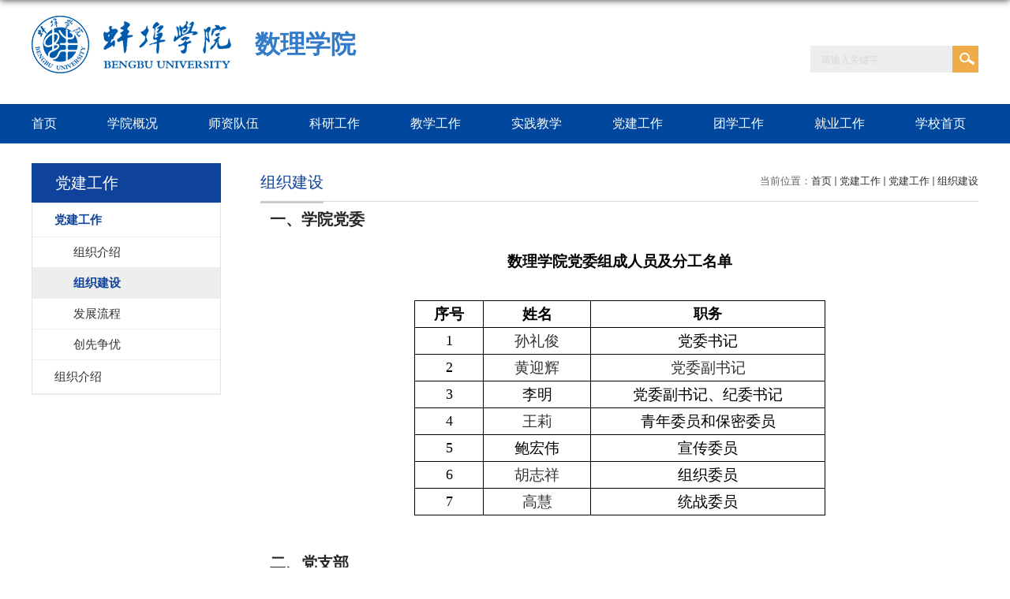

--- FILE ---
content_type: text/html;charset=UTF-8
request_url: https://lixue.bbc.edu.cn/_t459/p736c633/list.psp
body_size: 5507
content:
<!DOCTYPE html>
<html  class="webplus-list"  >
<head>
<meta charset="utf-8">
<meta name="renderer" content="webkit" />
<meta http-equiv="X-UA-Compatible" content="IE=edge,chrome=1">
<meta name="viewport"
		content="width=device-width,user-scalable=0,initial-scale=1.0, minimum-scale=1.0, maximum-scale=1.0" />
<title>组织建设</title>

<link type="text/css" href="/_css/_system/system.css" rel="stylesheet"/>
<link type="text/css" href="/_js/_portletPlugs/sudyNavi/css/sudyNav.css" rel="stylesheet" />
<link type="text/css" href="/_js/_portletPlugs/datepicker/css/datepicker.css" rel="stylesheet" />
<link type="text/css" href="/_js/_portletPlugs/simpleNews/css/simplenews.css" rel="stylesheet" />

<script language="javascript" src="/_js/jquery.min.js" sudy-wp-context="" sudy-wp-siteId="19"></script>
<script language="javascript" src="/_js2/loadStyle.js" sys-path="/_upload/site/1/style/1/1.css"  site-path="/_upload/site/00/13/19/style/10/10.css" ></script>
<script language="javascript" src="/_js2/grayscale.js"   ></script>
<script language="javascript" src="/_js/jquery.sudy.wp.visitcount.js"></script>
<script type="text/javascript" src="/_js/_portletPlugs/sudyNavi/jquery.sudyNav.js"></script>
<script type="text/javascript" src="/_js/_portletPlugs/datepicker/js/jquery.datepicker.js"></script>
<script type="text/javascript" src="/_js/_portletPlugs/datepicker/js/datepicker_lang_HK.js"></script>
<link rel="stylesheet" href="/_upload/tpl/01/cb/459/template459/style.css" type="text/css" />
<link href="/_upload/tpl/01/cb/459/template459/favicon.ico" type="image/x-icon" rel="shortcut icon" />
<meta name="viewport" content="width=1200px">
<!--[if lt IE 9]>
	<script src="/_upload/tpl/01/cb/459/template459/extends/libs/html5.js"></script>
<![endif]-->
</head>
<body class="list">
<!--Start||head-->
<div class="wrapper header" id="header">
	<div class="inner">
		<div class="mod clearfix">
			<div class="head-left" frag="面板01">
				<!--logo开始-->
				<div class="sitelogo1" frag="窗口01" portletmode="simpleSiteAttri">
				        <a href="/main.htm" title="返回数理学院首页"><img src="/_upload/tpl/01/cb/459/template459/images/logo.png"><span class="sitetitle">数理学院</span></a>
				</div>
				<!--//logo结束-->
			</div>
			<div class="head-right">
				<div class="searchbox" frag="窗口03" portletmode="search">
    <div class="wp_search">
        <table>
            <tr>
                <td height="25px">
                    <input id="keyword" name="keyword" style="width: 150px" class="keyword" type="text" value="请输入关键字" onfocus="if (this.value === '请输入关键字') { this.value = ''; }"
                           onblur="if (this.value === '') { this.value = '请输入关键字'; }" onkeydown="return onKeyEvent(event);"/>
                </td>
                <td>
					<input type="hidden" id="securl" value="/_web/_search/api/search/new.rst?locale=zh_CN&request_locale=zh_CN&context=&_p=YXM9MTkmdD00NTkmZD0xNDc0JnA9MiZmPTYzMyZtPU4m"/>
                    <input name="btnsearch" class="search" type="submit" value="" onclick="checkValues();"/>
                </td>
            </tr>
        </table>
    </div>

<script>
    function onKeyEvent(event){
        if (event.keyCode != '13') {
            return;
        }
        checkValues();
    }
    function checkValues(){
		var url = $("#securl").val();
        var keyword = $("input[name='keyword']").val();
		if (keyword === '请输入关键字') {
			keyword = ''; 
		}
		if (keyword !== '') {
			keyword = encodeURI(encodeURI(keyword));
			url = url + "&keyword=" + keyword;
		}
        window.open(url);
    }
</script></div>		
						<!--[NaviStructEnd]-->
					</div>
				</div>			
			</div>

	</div>
<!--End||head-->
<!--Start||nav-->
<div class="wrapper nav wp-navi" id="nav">
	<div class="inner clearfix">
		<div class="wp-panel">
			<div class="wp-window" frag="窗口1" portletmode="simpleSudyNavi" contents="{'c2':'0'}">
				
					
					<ul class="wp-menu">
						<li class="menu-item i1"><a class="menu-link" href="/_s19/main.psp" target="_self">首页</a>
							
						</li>
						
						<li class="menu-item i2"><a class="menu-link" href="/610/list.htm" target="_self">学院概况</a>
							
							
							<ul class="sub-menu ">
								
								<li class="sub-item i2-1"><a class="sub-link" href="/611/list.htm" target="_self">学院简介</a></li>
								
								<li class="sub-item i2-2"><a class="sub-link" href="/612/list.htm" target="_self">现任领导</a></li>
								
								<li class="sub-item i2-3"><a class="sub-link" href="/613/list.htm" target="_self">组织机构</a></li>
								
								<li class="sub-item i2-4"><a class="sub-link" href="/614/list.htm" target="_self">联系方式</a></li>
								
							</ul>
							
						</li>
						
						<li class="menu-item i3"><a class="menu-link" href="/615/list.htm" target="_self">师资队伍</a>
							
							
							<ul class="sub-menu ">
								
								<li class="sub-item i3-1"><a class="sub-link" href="/616/list.htm" target="_self">教授博士</a></li>
								
								<li class="sub-item i3-2"><a class="sub-link" href="/617/list.htm" target="_self">优秀人才</a></li>
								
								<li class="sub-item i3-3"><a class="sub-link" href="/618/list.htm" target="_self">教学团队</a></li>
								
								<li class="sub-item i3-4"><a class="sub-link" href="/619/list.htm" target="_self">教学机构</a>
							
							<ul class="sub-menu ">
								
								<li class="sub-item i3-4-1"><a class="sub-link" href="/620/list.htm" target="_self">大学数学第一教研室</a></li>
								
								<li class="sub-item i3-4-2"><a class="sub-link" href="/621/list.htm" target="_self">大学数学第二教研室</a></li>
								
								<li class="sub-item i3-4-3"><a class="sub-link" href="/622/list.htm" target="_self">应用数学教研室</a></li>
								
								<li class="sub-item i3-4-4"><a class="sub-link" href="/623/list.htm" target="_self">光电信息工程教研室</a></li>
								
								<li class="sub-item i3-4-5"><a class="sub-link" href="/624/list.htm" target="_self">大学物理教研室</a></li>
								
								<li class="sub-item i3-4-6"><a class="sub-link" href="/625/list.htm" target="_self">新能源材料与器件教研...</a></li>
								
								<li class="sub-item i3-4-7"><a class="sub-link" href="/626/list.htm" target="_self">兼职教师</a></li>
								
							</ul>
							</li>
								
							</ul>
							
						</li>
						
						<li class="menu-item i4"><a class="menu-link" href="/643/list.htm" target="_self">科研工作</a>
							
							
							<ul class="sub-menu ">
								
								<li class="sub-item i4-1"><a class="sub-link" href="/644/list.htm" target="_self">科研立项</a></li>
								
								<li class="sub-item i4-2"><a class="sub-link" href="/645/list.htm" target="_self">科研成果</a></li>
								
								<li class="sub-item i4-3"><a class="sub-link" href="/646/list.htm" target="_self">学术活动</a></li>
								
							</ul>
							
						</li>
						
						<li class="menu-item i5"><a class="menu-link" href="/699/list.htm" target="_self">教学工作</a>
							
							
							<ul class="sub-menu ">
								
								<li class="sub-item i5-1"><a class="sub-link" href="/700/list.htm" target="_self">人才培养</a></li>
								
								<li class="sub-item i5-2"><a class="sub-link" href="/706/list.htm" target="_self">专业与课程建设</a>
							
							<ul class="sub-menu ">
								
								<li class="sub-item i5-2-1"><a class="sub-link" href="/707/list.htm" target="_self">专业建设</a></li>
								
								<li class="sub-item i5-2-2"><a class="sub-link" href="/708/list.htm" target="_self">课程建设</a></li>
								
								<li class="sub-item i5-2-3"><a class="sub-link" href="/709/list.htm" target="_self">教学研究</a></li>
								
							</ul>
							</li>
								
								<li class="sub-item i5-3"><a class="sub-link" href="/710/list.htm" target="_self">教学质量管理</a>
							
							<ul class="sub-menu ">
								
								<li class="sub-item i5-3-1"><a class="sub-link" href="/711/list.htm" target="_self">＊质量管理体系</a></li>
								
								<li class="sub-item i5-3-2"><a class="sub-link" href="/712/list.htm" target="_self">＊教学监控</a></li>
								
							</ul>
							</li>
								
							</ul>
							
						</li>
						
						<li class="menu-item i6"><a class="menu-link" href="/654/list.htm" target="_self">实践教学</a>
							
							
							<ul class="sub-menu ">
								
								<li class="sub-item i6-1"><a class="sub-link" href="/655/list.htm" target="_self">实践教学概况</a></li>
								
								<li class="sub-item i6-2"><a class="sub-link" href="/656/list.htm" target="_self">实验室建设</a>
							
							<ul class="sub-menu ">
								
								<li class="sub-item i6-2-1"><a class="sub-link" href="/657/list.htm" target="_self">＊普通物理实验中心</a></li>
								
								<li class="sub-item i6-2-2"><a class="sub-link" href="/664/list.htm" target="_self">＊光电信息科学与工程...</a></li>
								
								<li class="sub-item i6-2-3"><a class="sub-link" href="/668/list.htm" target="_self">＊数学实验室</a></li>
								
								<li class="sub-item i6-2-4"><a class="sub-link" href="/gxxtfz/list.htm" target="_self">*光学系统仿真实验室</a></li>
								
							</ul>
							</li>
								
								<li class="sub-item i6-3"><a class="sub-link" href="/669/list.htm" target="_self">实践教学基地</a></li>
								
								<li class="sub-item i6-4"><a class="sub-link" href="/670/list.htm" target="_self">实践教学管理</a></li>
								
								<li class="sub-item i6-5"><a class="sub-link" href="/671/list.htm" target="_self">本科毕业设计</a></li>
								
							</ul>
							
						</li>
						
						<li class="menu-item i7"><a class="menu-link" href="/631/list.htm" target="_self">党建工作</a>
							
							
							<ul class="sub-menu ">
								
								<li class="sub-item i7-1"><a class="sub-link" href="/632/list.htm" target="_self">组织介绍</a></li>
								
								<li class="sub-item i7-2"><a class="sub-link" href="/633/list.htm" target="_self">组织建设</a></li>
								
								<li class="sub-item i7-3"><a class="sub-link" href="/635/list.htm" target="_self">发展流程</a></li>
								
								<li class="sub-item i7-4"><a class="sub-link" href="/636/list.htm" target="_self">创先争优</a></li>
								
							</ul>
							
						</li>
						
						<li class="menu-item i8"><a class="menu-link" href="/637/list.htm" target="_self">团学工作</a>
							
							
							<ul class="sub-menu ">
								
								<li class="sub-item i8-1"><a class="sub-link" href="/638/list.htm" target="_self">组织结构</a></li>
								
								<li class="sub-item i8-2"><a class="sub-link" href="/639/list.htm" target="_self">学工动态</a></li>
								
								<li class="sub-item i8-3"><a class="sub-link" href="/640/list.htm" target="_self">社团工作</a></li>
								
								<li class="sub-item i8-4"><a class="sub-link" href="/641/list.htm" target="_self">学生获奖</a></li>
								
								<li class="sub-item i8-5"><a class="sub-link" href="/642/list.htm" target="_self">心理健康教育</a></li>
								
							</ul>
							
						</li>
						
						<li class="menu-item i9"><a class="menu-link" href="/647/list.htm" target="_self">就业工作</a>
							
							
							<ul class="sub-menu ">
								
								<li class="sub-item i9-1"><a class="sub-link" href="/648/list.htm" target="_self">毕业生信息</a></li>
								
								<li class="sub-item i9-2"><a class="sub-link" href="/649/list.htm" target="_self">招聘信息</a></li>
								
								<li class="sub-item i9-3"><a class="sub-link" href="/650/list.htm" target="_self">就业状况</a></li>
								
								<li class="sub-item i9-4"><a class="sub-link" href="/651/list.htm" target="_self">校友会</a></li>
								
							</ul>
							
						</li>
						
						<li class="menu-item i10"><a class="menu-link" href="http://www.bbc.edu.cn/" target="_blank">学校首页</a>
							
						</li>
						
					</ul>
					
				
			</div>
		</div>
	</div>
</div>
<!--End||nav-->
<!--Start||focus-->
<div class="wp-wrapper" id="container-1">
	<div class="wp-inner" frag="面板84">
		<div class="l-banner" frag="窗口84" portletmode="simpleColumnAttri">
			
				<img border="0" style="margin:0 auto;" src="" data-imgsrc="/_upload/tpl/01/cb/459/template459/images/list_banner.jpg">
			
		</div>
	</div>
</div>
<!--End||focus-->
<!--Start||content-->
<div class="wrapper" id="l-container">
	<div class="inner">
		<div class="mod clearfix">
			<div class="col_menu">
				<div class="col_menu_head">
					<h3 class="col_name" frag="窗口3" portletmode="simpleColumnAnchor">
						<span class="col_name_text">
						<span class='Column_Anchor'>党建工作</span>
						</span>
					</h3>
					<a class="column-switch"></a>
				</div>
				<div class="col_menu_con" frag="面板4">
					<div class="col_list" frag="窗口4" portletmode="simpleColumnList">
						
							
							<ul class="wp_listcolumn list-paddingleft-2">
								
								<li class="wp_column column-1 parent">     
										<a title="党建工作" class="col_item_link parent" href="/p736c631/list.htm"><span class="column-name">党建工作</span></a>      
									<ul class="sub_list list-paddingleft-2">
										
										<li class="sub-item column-1-1 ">             
												<a title="组织介绍" class="sub-item-link " href="/p736c632/list.htm" target="_self"><span class="column-name">组织介绍</span></a>               
										</li>
										<li class="sub-item column-1-2 selected">             
												<a title="组织建设" class="sub-item-link selected" href="/p736c633/list.htm" target="_self"><span class="column-name">组织建设</span></a>               
										</li>
										<li class="sub-item column-1-3 ">             
												<a title="发展流程" class="sub-item-link " href="/p736c635/list.htm" target="_self"><span class="column-name">发展流程</span></a>               
										</li>
										<li class="sub-item column-1-4 ">             
												<a title="创先争优" class="sub-item-link " href="/p736c636/list.htm" target="_self"><span class="column-name">创先争优</span></a>               
										</li>
									</ul>
								</li>
								<li class="wp_column column-2 ">     
										<a title="组织介绍" class="col_item_link " href="/p736c632/list.htm"><span class="column-name">组织介绍</span></a>
								</li>
							</ul>
										
						
					</div>
				</div>
			</div>
			<div class="col_news">
				<div class="col_news_box">
					<div class="col_news_head">
						<ul class="col_metas clearfix" frag="窗口5" portletmode="simpleColumnAttri">
						   
							<li class="col_path"><span class="path_name">当前位置：</span><a href="/main.htm" target="_self">首页</a><span class='possplit'>&nbsp;&nbsp;</span><a href="/736/list.htm" target="_self">党建工作</a><span class='possplit'>&nbsp;&nbsp;</span><a href="/p736c631/list.htm" target="_self">党建工作</a><span class='possplit'>&nbsp;&nbsp;</span><a href="/p736c633/list.htm" target="_self">组织建设</a></li>
							<li class="col_title"><h2>组织建设</h2></li>
						   
						</ul>
					</div>
					<div class="col_news_con" >
						<div class="col_news_list listcon">
							<div frag="窗口6" portletmode="simpleList" configs="{'c26':'320','c14':'1','c1':'1','c27':'1','c33':'1','c4':'1','c6':'45','c9':'0','c12':'0','c28':'0','c16':'1','c30':'0','c25':'320','c15':'0','c29':'1','c5':'_blank','c17':'0','c19':'yyyy-MM-dd','c2':'序号,标题,发布时间','c21':'1','c7':'1','c13':'200','c22':'240','c3':'10','c8':'1','c34':'0','c31':'1','c32':'1','c23':'320','c18':'yyyy-MM-dd','c20':'0','c10':'50','c11':'1','c24':'1'}">
							   
<div class="wp_single wp_column_article" id="wp_column_article"> 
     <div class="wp_entry"> 
         <div class="wp_articlecontent"> 
             <div id="wp_content_w6_0" class="paging_content" style="display:"> 
<p class="p15" style="text-align:justify;line-height:21px;margin-top:0px;margin-bottom:0px;"><strong><span style="color:#262626;font-family:&#39;宋体&#39;;font-size:20px;font-weight:bold;mso-spacerun:&#39;yes&#39;;">&nbsp;一、学院党委</span></strong></p><div align="center"><br /><table align="center" style="padding:0px 1px;width:520px;border-collapse:collapse;mso-table-layout-alt:fixed;"><tbody><tr style="height:19px;"><td width="520" valign="middle" style="padding:0px 1px;width:520px;word-break:break-all;" colspan="3"><p class="p0" style="text-align:center;margin-top:0px;margin-bottom:0px;"><span style="color:#000000;font-weight:bold;font-family:宋体, simsun;font-size:19px;">数理学院党委组成人员及分工名单</span><span style="color:#000000;font-family:&#39;仿宋&#39;;font-size:19px;font-weight:bold;"><o:p></o:p></span></p><p class="p0" style="text-align:center;margin-top:0px;margin-bottom:0px;"><span style="color:#000000;font-family:&#39;仿宋&#39;;font-size:19px;font-weight:bold;"><o:p>&nbsp;</o:p></span></p></td></tr><tr style="height:27px;"><td width="86" valign="middle" style="padding:0px 1px;border:1px solid #000000;width:86px;word-break:break-all;"><p class="p0" style="text-align:center;margin-top:0px;margin-bottom:0px;"><strong><span style="color:#000000;font-family:宋体, simsun;font-size:19px;">序号</span><span style="color:#000000;font-family:&#39;仿宋&#39;;font-size:16px;"><o:p></o:p></span></strong></p></td><td width="135" valign="middle" style="border-width:1px 1px 1px medium;border-style:solid solid solid none;border-color:#000000 #000000 #000000 currentcolor;padding:0px 1px;width:135px;mso-border-left-alt:none;mso-border-right-alt:1px solid #000000;mso-border-top-alt:1px solid #000000;mso-border-bottom-alt:1px solid #000000;"><p class="p0" style="text-align:center;margin-top:0px;margin-bottom:0px;"><strong><span style="color:#000000;font-family:宋体, simsun;font-size:19px;">姓名</span><span style="color:#000000;font-family:&#39;仿宋&#39;;font-size:19px;"><o:p></o:p></span></strong></p></td><td width="299" valign="middle" style="border-width:1px 1px 1px medium;border-style:solid solid solid none;border-color:#000000 #000000 #000000 currentcolor;padding:0px 1px;width:299px;mso-border-left-alt:none;mso-border-right-alt:1px solid #000000;mso-border-top-alt:1px solid #000000;mso-border-bottom-alt:1px solid #000000;"><p class="p0" style="text-align:center;margin-top:0px;margin-bottom:0px;"><strong><span style="color:#000000;font-family:宋体, simsun;font-size:18px;">职务</span></strong></p></td></tr><tr style="height:27px;"><td width="86" valign="middle" style="border-width:medium 1px 1px;border-style:none solid solid;border-color:currentcolor #000000 #000000;padding:0px 1px;width:86px;mso-border-left-alt:1px solid #000000;mso-border-right-alt:1px solid #000000;mso-border-top-alt:1px solid #000000;mso-border-bottom-alt:1px solid #000000;"><p class="p0" style="text-align:center;margin-top:0px;margin-bottom:0px;"><span style="color:#000000;font-family:宋体, simsun;font-size:18px;">1</span><span style="color:#000000;font-family:&#39;仿宋&#39;;font-size:16px;"><o:p></o:p></span></p></td><td width="135" valign="middle" style="border-width:medium 1px 1px medium;border-style:none solid solid none;border-color:currentcolor #000000 #000000 currentcolor;padding:0px 1px;width:135px;word-break:break-all;text-align:center;"><span style="text-align:center;font-family:宋体, simsun;font-size:19px;">孙礼俊</span></td><td width="299" valign="middle" style="border-width:medium 1px 1px medium;border-style:none solid solid none;border-color:currentcolor #000000 #000000 currentcolor;padding:0px 1px;width:299px;word-break:break-all;"><p class="p0" style="text-align:center;margin-top:0px;margin-bottom:0px;"><span style="color:#000000;font-family:宋体, simsun;font-size:19px;">党委书记</span></p></td></tr><tr style="height:27px;"><td width="86" valign="middle" style="border-width:medium 1px 1px;border-style:none solid solid;border-color:currentcolor #000000 #000000;padding:0px 1px;width:86px;mso-border-left-alt:1px solid #000000;mso-border-right-alt:1px solid #000000;mso-border-top-alt:1px solid #000000;mso-border-bottom-alt:1px solid #000000;"><p class="p0" style="text-align:center;margin-top:0px;margin-bottom:0px;"><span style="color:#000000;font-family:宋体, simsun;font-size:18px;">2</span><span style="color:#000000;font-family:&#39;仿宋&#39;;font-size:16px;"><o:p></o:p></span></p></td><td width="135" valign="middle" style="border-width:medium 1px 1px medium;border-style:none solid solid none;border-color:currentcolor #000000 #000000 currentcolor;padding:0px 1px;width:135px;word-break:break-all;text-align:center;"><span style="text-align:center;font-family:宋体, simsun;font-size:19px;">黄迎辉</span></td><td width="299" valign="middle" style="border-width:medium 1px 1px medium;border-style:none solid solid none;border-color:currentcolor #000000 #000000 currentcolor;padding:0px 1px;width:299px;word-break:break-all;text-align:center;"><span style="text-align:center;font-family:宋体, simsun;font-size:19px;">党委副书记</span></td></tr><tr style="height:27px;"><td width="86" valign="middle" style="border-width:medium 1px 1px;border-style:none solid solid;border-color:currentcolor #000000 #000000;padding:0px 1px;width:86px;mso-border-left-alt:1px solid #000000;mso-border-right-alt:1px solid #000000;mso-border-top-alt:1px solid #000000;mso-border-bottom-alt:1px solid #000000;"><p class="p0" style="text-align:center;margin-top:0px;margin-bottom:0px;"><span style="color:#000000;font-family:宋体, simsun;font-size:18px;">3</span><span style="color:#000000;font-family:&#39;仿宋&#39;;font-size:16px;"><o:p></o:p></span></p></td><td width="135" valign="middle" style="border-width:medium 1px 1px medium;border-style:none solid solid none;border-color:currentcolor #000000 #000000 currentcolor;padding:0px 1px;width:135px;word-break:break-all;"><p class="p0" style="text-align:center;margin-top:0px;margin-bottom:0px;"><span style="color:#000000;font-family:宋体, simsun;font-size:19px;">李明</span></p></td><td width="299" valign="middle" style="border-width:medium 1px 1px medium;border-style:none solid solid none;border-color:currentcolor #000000 #000000 currentcolor;padding:0px 1px;width:299px;word-break:break-all;"><p class="p0" style="text-align:center;margin-top:0px;margin-bottom:0px;"><span style="color:#000000;font-family:宋体, simsun;font-size:19px;">党委副书记、纪委书记</span></p></td></tr><tr style="height:27px;"><td width="86" valign="middle" style="border-width:medium 1px 1px;border-style:none solid solid;border-color:currentcolor #000000 #000000;padding:0px 1px;width:86px;mso-border-left-alt:1px solid #000000;mso-border-right-alt:1px solid #000000;mso-border-top-alt:1px solid #000000;mso-border-bottom-alt:1px solid #000000;"><p class="p0" style="text-align:center;margin-top:0px;margin-bottom:0px;"><span style="color:#000000;font-family:宋体, simsun;font-size:18px;">4</span><span style="color:#000000;font-family:&#39;仿宋&#39;;font-size:16px;"><o:p></o:p></span></p></td><td width="135" valign="middle" style="border-width:medium 1px 1px medium;border-style:none solid solid none;border-color:currentcolor #000000 #000000 currentcolor;padding:0px 1px;width:135px;word-break:break-all;text-align:center;"><span style="text-align:center;font-family:宋体, simsun;font-size:19px;">王莉</span></td><td width="299" valign="middle" style="border-width:medium 1px 1px medium;border-style:none solid solid none;border-color:currentcolor #000000 #000000 currentcolor;padding:0px 1px;width:299px;word-break:break-all;"><p class="p0" style="text-align:center;margin-top:0px;margin-bottom:0px;"><span style="color:#000000;font-family:宋体, simsun;font-size:19px;">青年委员和保密委员</span></p></td></tr><tr style="height:27px;"><td width="86" valign="middle" style="border-width:medium 1px 1px;border-style:none solid solid;border-color:currentcolor #000000 #000000;padding:0px 1px;width:86px;mso-border-left-alt:1px solid #000000;mso-border-right-alt:1px solid #000000;mso-border-top-alt:1px solid #000000;mso-border-bottom-alt:1px solid #000000;"><p class="p0" style="text-align:center;margin-top:0px;margin-bottom:0px;"><span style="color:#000000;font-family:宋体, simsun;font-size:18px;">5</span><span style="color:#000000;font-family:&#39;仿宋&#39;;font-size:16px;"><o:p></o:p></span></p></td><td width="135" valign="middle" style="border-width:medium 1px 1px medium;border-style:none solid solid none;border-color:currentcolor #000000 #000000 currentcolor;padding:0px 1px;width:135px;mso-border-left-alt:none;mso-border-right-alt:1px solid #000000;mso-border-top-alt:1px solid #000000;mso-border-bottom-alt:1px solid #000000;"><p class="p0" style="text-align:center;margin-top:0px;margin-bottom:0px;"><span style="color:#000000;font-family:宋体, simsun;font-size:19px;">鲍宏伟</span><span style="color:#000000;font-family:&#39;仿宋&#39;;font-size:16px;"><o:p></o:p></span></p></td><td width="299" valign="middle" style="border-width:medium 1px 1px medium;border-style:none solid solid none;border-color:currentcolor #000000 #000000 currentcolor;padding:0px 1px;width:299px;word-break:break-all;"><p class="p0" style="text-align:center;margin-top:0px;margin-bottom:0px;"><span style="color:#000000;font-family:宋体, simsun;font-size:19px;">宣传委员</span><span style="color:#000000;font-family:&#39;仿宋&#39;;font-size:16px;"><o:p></o:p></span></p></td></tr><tr style="height:27px;"><td width="86" valign="middle" style="border-width:medium 1px 1px;border-style:none solid solid;border-color:currentcolor #000000 #000000;padding:0px 1px;width:86px;mso-border-left-alt:1px solid #000000;mso-border-right-alt:1px solid #000000;mso-border-top-alt:1px solid #000000;mso-border-bottom-alt:1px solid #000000;"><p class="p0" style="text-align:center;margin-top:0px;margin-bottom:0px;"><span style="color:#000000;font-family:宋体, simsun;font-size:18px;">6</span><span style="color:#000000;font-family:&#39;仿宋&#39;;font-size:16px;"><o:p></o:p></span></p></td><td width="135" valign="middle" style="border-width:medium 1px 1px medium;border-style:none solid solid none;border-color:currentcolor #000000 #000000 currentcolor;padding:0px 1px;width:135px;word-break:break-all;text-align:center;"><span style="text-align:center;font-family:宋体, simsun;font-size:19px;">胡志祥</span></td><td width="299" valign="middle" style="border-width:medium 1px 1px medium;border-style:none solid solid none;border-color:currentcolor #000000 #000000 currentcolor;padding:0px 1px;width:299px;word-break:break-all;"><p class="p0" style="text-align:center;margin-top:0px;margin-bottom:0px;"><span style="color:#000000;font-family:宋体, simsun;font-size:19px;">组织委员</span></p></td></tr><tr style="height:27px;"><td width="86" valign="middle" style="border-width:medium 1px 1px;border-style:none solid solid;border-color:currentcolor #000000 #000000;padding:0px 1px;width:86px;mso-border-left-alt:1px solid #000000;mso-border-right-alt:1px solid #000000;mso-border-top-alt:1px solid #000000;mso-border-bottom-alt:1px solid #000000;"><p class="p0" style="text-align:center;margin-top:0px;margin-bottom:0px;"><span style="color:#000000;font-family:宋体, simsun;font-size:18px;">7</span><span style="color:#000000;font-family:&#39;仿宋&#39;;font-size:16px;"><o:p></o:p></span></p></td><td width="135" valign="middle" style="border-width:medium 1px 1px medium;border-style:none solid solid none;border-color:currentcolor #000000 #000000 currentcolor;padding:0px 1px;width:135px;word-break:break-all;"><p class="p0" style="text-align:center;font-size:19px;margin-top:0px;margin-bottom:0px;">高慧</p></td><td width="299" valign="middle" style="border-width:medium 1px 1px medium;border-style:none solid solid none;border-color:currentcolor #000000 #000000 currentcolor;padding:0px 1px;width:299px;word-break:break-all;"><p class="p0" style="text-align:center;margin-top:0px;margin-bottom:0px;"><span style="color:#000000;font-family:&#39;仿宋&#39;;font-size:16px;mso-spacerun:&#39;yes&#39;;"><span style="color:#000000;font-family:宋体, simsun;font-size:19px;">统战委员</span></span><span style="color:#000000;font-family:&#39;仿宋&#39;;font-size:16px;"><o:p></o:p></span></p></td></tr></tbody></table></div><p class="p15" style="text-align:justify;line-height:21px;margin-top:0px;margin-bottom:0px;"><strong><span style="color:#262626;font-family:&#39;宋体&#39;;font-size:19px;font-weight:bold;mso-spacerun:&#39;yes&#39;;">&nbsp;</span></strong></p><p class="p15" style="text-align:justify;line-height:21px;margin-top:0px;margin-bottom:0px;"><strong><span style="color:#262626;font-family:&#39;宋体&#39;;font-size:19px;font-weight:bold;mso-spacerun:&#39;yes&#39;;"><br /></span></strong></p><p class="p15" style="text-align:justify;line-height:21px;margin-top:0px;margin-bottom:0px;"><strong><span style="color:#262626;font-family:&#39;宋体&#39;;font-size:20px;font-weight:bold;mso-spacerun:&#39;yes&#39;;">&nbsp;二、党支部</span></strong></p><p class="p15" style="text-align:justify;line-height:21px;margin-top:0px;margin-

bottom:0px;"><strong><span style="color:#262626;font-family:&#39;宋体&#39;;font-size:19px;font-

weight:bold;mso-spacerun:&#39;yes&#39;;">&nbsp;</span></strong></p><p class="p15" style="text-align:justify;line-height:21px;margin-top:0px;margin-

bottom:0px;"><strong><span style="color:#262626;font-family:&#39;宋体&#39;;font-size:19px;font-

weight:bold;mso-spacerun:&#39;yes&#39;;">&nbsp;（1）教工党支部</span></strong></p><p class="MsoNormal" style="line-height:28px;text-indent:37px;text-align:justify;"><span style="background:white;color:black;font-family:宋体;font-size:19px;"></span></p><table class="wp_editor_art_table" cellpadding="0" cellspacing="0" width="642" style="margin:0px auto;"><tbody><tr><td width="510" style="word-break:break-all;text-align:center;"><strong><span style="font-size:19px;">支部名称</span></strong></td><td width="58" style="word-break:break-all;text-align:center;"><strong><span style="font-size:19px;">书记</span></strong></td></tr><tr><td width="510" style="word-break:break-all;text-align:center;"><span style="font-size:19px;text-align:justify;text-

indent:37px;background-color:#ffffff;">应用数学教工党支部</span></td><td width="58" style="word-break:break-all;text-align:center;"><span style="font-size:19px;text-align:justify;text-

indent:37px;background-color:#ffffff;">赵玉梅</span></td></tr><tr><td width="510" style="word-break:break-all;text-align:center;"><span style="font-size:19px;text-align:justify;text-

indent:37px;background-color:#ffffff;">大学数学第一教工党支部（省级第二批、<span style="font-size:19px;text-align:center;text-indent:37px;background-color:#ffffff;">校级“样板支部”</span>）</span></td><td width="58" style="word-break:break-all;text-align:center;"><span style="font-size:19px;text-align:justify;text-

indent:37px;background-color:#ffffff;">郑玛丽</span></td></tr><tr><td width="510" style="word-break:break-all;text-align:center;"><span style="font-size:19px;text-align:justify;text-

indent:37px;background-color:#ffffff;">大学数学第二教工党支部</span></td><td width="58" style="word-break:break-all;text-align:center;"><span style="font-size:19px;text-align:justify;text-

indent:37px;background-color:#ffffff;">高丽丽</span></td></tr><tr><td width="510" style="word-break:break-all;text-align:center;"><span style="font-size:19px;text-align:justify;text-

indent:37px;background-color:#ffffff;">光电信息科学与工程教工党支部<span style="font-

size:19px;text-align:center;text-indent:37px;background-color:#ffffff;">（校级“样板支部”）</span></span></td><td width="58" style="word-break:break-all;text-align:center;"><span style="font-size:19px;text-align:justify;text-

indent:37px;background-color:#ffffff;">傅院霞</span></td></tr><tr><td width="510" style="word-break:break-all;text-align:center;"><span style="font-size:19px;text-align:justify;text-

indent:37px;background-color:#ffffff;">新能源与大学物理教工党支部</span></td><td width="58" style="word-break:break-all;text-align:center;"><span style="font-size:19px;text-align:justify;text-

indent:37px;background-color:#ffffff;">汤庆国</span></td></tr></tbody></table><p class="MsoNormal" style="line-height:28px;text-indent:37px;text-align:justify;"><br /></p><p class="p15" style="text-align:justify;line-height:21px;margin-top:0px;margin-

bottom:0px;"><strong><span style="color:#262626;font-family:&#39;宋体&#39;;font-size:19px;font-

weight:bold;mso-spacerun:&#39;yes&#39;;">&nbsp;（2）学生党支部</span></strong></p><p class="MsoNormal" style="line-height:28px;text-indent:37px;mso-char-indent-

count:2.0;mso-line-height-rule:exactly;"><span style="background:white;color:black;font-family:宋体;font-size:19px;"></span></p><table class="wp_editor_art_table" cellpadding="0" cellspacing="0" width="639" style="margin:0px auto;"><tbody><tr><td width="510" style="word-break:break-all;text-align:center;"><strong><span style="font-size:19px;">支部名称</span></strong></td><td width="58" style="word-break:break-all;text-align:center;"><strong><span style="font-size:19px;">书记</span></strong></td></tr><tr><td width="510" style="word-break:break-all;text-align:center;"><span style="font-size:19px;text-indent:37px;background-color:#ffffff;">光电信息与新能源专业学生党支部（省级首批“样板支部”）</span></td><td width="58" style="word-break:break-all;text-align:center;"><span style="font-size:19px;text-indent:37px;background-color:#ffffff;">杨子希</span></td></tr><tr><td width="510" style="word-break:break-all;text-align:center;"><span style="font-size:19px;text-indent:37px;background-color:#ffffff;">数学与应用数学专业学生党支部（校级“样板支部”）</span></td><td width="58" style="word-break:break-all;text-align:center;"><span style="font-size:19px;text-indent:37px;background-color:#ffffff;">祁明明</span></td></tr></tbody></table><p class="MsoNormal" style="line-height:28px;text-indent:37px;mso-char-indent-

count:2.0;mso-line-height-rule:exactly;"><span style="background:white;color:black;font-family:宋体;font-size:19px;"></span></p><p class="MsoNormal" style="line-height:28px;text-indent:37px;mso-char-indent-

count:2.0;mso-line-height-rule:exactly;"><br /></p>
</div> 
 
         </div> 
     </div> 
</div> 

							</div>
						</div>
					</div>
				</div>
			</div>
			<div class="clear"></div>
		</div>
	</div>
</div>
<!--End||content-->
<!--Start||footer-->
<div class="wrapper footer" id="footer">
	<div class="inner">
		<div class="mod clearfix">
			<div class="head-mid" frag="面板103">
				<div class="post-103" frag="窗口103" portletmode="simpleSiteAttri">
					<p>地址：安徽省蚌埠市曹山路1866号 邮政编码：233030</p>
					<p>版权所有： © 2017 All Rights Reserved 中国・安徽・蚌埠 皖ICP备15002005号-4</p>
					
				</div>
			</div>

		</div>
	</div>
</div>
<!--End||footer-->
</body>
<script type="text/javascript" src="/_upload/tpl/01/cb/459/template459/js/comcus.js"></script>
<script type="text/javascript" src="/_upload/tpl/01/cb/459/template459/js/list.js"></script>
</html>

 <img src="/_visitcount?siteId=19&type=2&columnId=633" style="display:none" width="0" height="0"/>

--- FILE ---
content_type: text/css
request_url: https://lixue.bbc.edu.cn/_upload/tpl/01/cb/459/template459/style.css
body_size: 5280
content:
@charset "utf-8";*{font-family:"微软雅黑";}
blockquote,body,button,caption,dd,div,dl,dt,fieldset,figure,form,h1,h2,h3,h4,h5,h6,hr,html,input,legend,li,menu,ol,p,pre,table,td,textarea,th,ul{margin:0;padding:0;}
address,article,aside,details,figcaption,figure,footer,header,hgroup,menu,nav,section{display:block;}
table{border-collapse:collapse;border-spacing:0;}
caption,th{text-align:left;font-weight:400;}
abbr,body,fieldset,html,iframe,img{border:0;}
img{vertical-align:top;}
html{overflow-x:hidden;}
address,cite,dfn,em,i,var{font-style:normal;}
[hidefocus],summary{outline:0;}
li{list-style:none;}
h1,h2,h3,h4,h5,h6,small{font-size:100%;}
sub,sup{font-size:83%;}
code,kbd,pre,samp{font-family:inherit;}
q:after,q:before{content:none;}
textarea{overflow:auto;resize:none;}
label,summary{cursor:default;}
a,button{cursor:pointer;}
b,em,h1,h2,h3,h4,h5,h6,strong{font-weight:700;}
a,a:hover,del,ins,s,u{text-decoration:none;}
body,button,input,keygen,legend,select,textarea{outline:0;color:#333;font:13px/1 arial,\5b8b\4f53;}
:focus{outline:0;}
.none{display:none;}
.wcb{width:100%;height:30px;border:2px dashed #97cbe0;}
.hidden{visibility:hidden;}
.clear{clear:both;display:block;overflow:hidden;width:100%;height:0;font-size:0;line-height:0;}
.clearfix:after{clear:both;display:block;visibility:hidden;height:0;content:".";}
.clearfix{display:block;}
.icon{display:inline-block;width:32px;height:32px;background:url(images/icon.png) no-repeat;vertical-align:middle;}
div{font-family:"微软雅黑";}
body:before{position:fixed;top:-10px;left:0;z-index:110;width:100%;height:10px;-webkit-box-shadow:0 0 10px rgba(0,0,0,.8);-moz-box-shadow:0 0 10px rgba(0,0,0,.8);box-shadow:0 0 10px rgba(0,0,0,.8);content:"";}
.window2 ::-webkit-input-placeholder{color:#ccc;}
:-moz-placeholder{color:#ccc;}
::-moz-placeholder{color:#ccc;}
:-ms-input-placeholder{color:#ccc;}
body{color:#333;font-size:13px;font-family:Arial,"Microsoft YaHei","\u5b8b\u4f53",Tahoma,Geneva,sans-serif;line-height:1;}
p{line-height:1.75;}
a{color:#313131;text-decoration:none;transition:all .4s ease-in-out;}
a:hover{color:#095ab5;}
.wrapper{margin:0 auto;width:100%;}
.wrapper .inner{margin:0 auto;width:1200px;}
#headtop{background:#666;}
.headtop .top-left{float:left;}
.headtop .top-right{float:right;}
#header{background:#fff;}
#header .inner{position:relative;height:132px;}
.header .sitelogo1{float:left;}
.header .sitelogo2{float:left;padding-top:9px;padding-left:4px;}
.header .gang{float:left;}
.header .sitetitle{display:inline-block;margin-top:20px;margin-left:30px;color: #317bc8;font-weight:700;font-size:32px;}
.header .head-left{float:left;display:inline-block;margin-top:20px;}
.header .head-main{float:left;margin-top:10px;}
.header .head-right{float:right;margin-top:53px;}
.site-rale ul li.links{float:left;}
.site-rale ul li.links a{padding:0 12px 0 12px;padding-left:19px;background:url(images/link_icon.png) no-repeat;color:#cad3d4;font-size:13px;line-height:35px;}
.site-rale ul li.links a:hover{color:#fff;}
.site-rale ul li.links.i1 a{background-position:0 0;}
.site-rale ul li.links.i2 a{background-position:-60px 0;}
.site-rale ul li.links.i3 a{background-position:-117px 0;}
.site-rale ul li.links.i4 a{background-position:-177px 0;}
.site-lang ul{float:right;}
.site-lang ul li.links{float:left;}
.site-lang ul li.links a{margin:0 5px;color:#cad3d4;font-size:13px;line-height:35px;}
.site-lang ul li.links a:hover{color:#fff;}
#nav{background:#00479d;}
#nav .inner .wp-panel .navbg{position:absolute;top:0;right:0;bottom:0;left:0;z-index:-1;width:auto;height:100%;background:#fff;opacity:.7;}
.wp-menu{margin:0 auto;}
.wp-menu .menu-item{position:relative;float:left;display:inline-block;}
.wp-menu .menu-item.i1{background:0 0;}
.wp-menu .menu-item a>.menu-switch-arrow{display:inline-block;width:20px;height:20px;background:url(images/nav_j.png) no-repeat center center;vertical-align:middle;}
.wp-menu .menu-item a.menu-link{display:inline-block;padding:0 32px;color:#fff;font-size:16px;line-height:50px;}
#nav .wp-menu .menu-item a.menu-link{display:inline-block;padding:0 32px;color:#fff;font-size:16px;line-height:50px;}
#nav li.menu-item.i1 a{margin-left:-32px;}
#nav li.menu-item.i10 a{margin-right:-32px;}
.wp-menu .menu-item a.hover,.wp-menu .menu-item.hover a.menu-link{background-color:#1384e2;color:#eee;text-decoration:none;}
.sub-menu{position:absolute;top:50px;left:0;z-index:100;display:none;width:100%;background:#fff;}
.sub-menu .sub-item{position:relative;vertical-align:top;white-space:nowrap;}
.sub-menu .sub-item a{display:block;padding:0 17px;height:40px;background:0 0;color:#000;text-align:center;font-size:14px;line-height:40px;}
.sub-menu .sub-item a:hover,.sub-menu .sub-item.hover>a{display:block;background-color:#1384e2;color:#fff;}
.sub-menu .sub-menu{top:0;left:100%;z-index:200;background:#fff;}
#banner{background:#eaedf2;}
#banner .inner{position:relative;width:auto;width:1200px;max-width:100%;text-align:center;}
.main1 .inner{padding:10px 0 0;}
.main1 .ml{float:left;padding-top:0;width:880px;}
.main1 .mr{float:right;width:281px;}
.main4{background:#eee;}
.main4 .inner{padding:15px 0 0;}
.main4 .ml{float:left;width:530px;}
.main4 .mr{float:right;padding-top:25px;}
.post{margin-bottom:20px;}
.post .tt{display:inline-block;width:100%;border-bottom:0 solid #e6e6e6;}
.post .tt .tit{float:left;display:inline-block;font-weight:400;font-size:18px;}
.post .tt .tit .title{display:block;color:#424242;font-family:"Microsoft yahei";line-height:42px;}
.post .tt .tit .name{display:none;color:#333;line-height:16px;}
.post .con{margin:0 auto;padding:6px 0;}
.post .con .wp_article_list .list_item{border-bottom:1px dashed #ccc;}
.post .con .wp_article_list .list_item .Article_Index{background:url(images/li.gif) no-repeat center;}
.post .more_btn{float:right;display:inline-block;margin-top:15px;margin-right:5px;height:20px;line-height:20px;}
.post .more_btn .more_text,.post .more_btn a{color:#e2a017;font-size:14px;cursor:pointer;}
.post .more_btn a{color:#666;}
.post .more_btn a:hover{color:#666;}
.post1 .tt{border-bottom: 3px solid #e5e5e5;}
.post1 .tt .tit .title{position:relative;top: 3px;display:inline-block;padding-bottom:5px;border-bottom:3px solid #235bb4;color: #335fa5;font-weight:700;font-size:20px;cursor:pointer;}
.post1 .tt .tit .title.selected{color:#0f429b;}
.post1 .more_btn a{color:#1826a5;}
.post1 .con{margin:0 auto;padding-top:15px;}
.post2 .tt{border-bottom:3px solid #d8d8d8;}
.post2 .tt .tit .title{position:relative;top:2px;border-bottom:3px solid #235bb4;color:#335fa5;font-weight:700;font-size:20px;cursor:pointer;}
.post2 .con{padding-top:30px;}
.post3 .tt{width:100%;font-size:18px;}
.post3 .tt .tit{float:none;}
.post3 .more_btn{float:none;margin-left:10px;line-height:20px;}
.post4 .tt{border-bottom:1px solid #57b8ef;}
.post4 .tt .tit{border-bottom:0;}
.post4 .tt .tit .title{display:inline-block;margin-right:20px;border-bottom:3px solid #0074b3;color:#333;cursor:pointer;}
.post4 .tt .tit .title.selected{border-bottom:3px solid #fff;color:#000;}
.post1 .more_btn a{color:#1826a5;}
.news_list li.news{line-height:30px;}
.news_list li.news span.news_title{float:left;}
.news_list li.news span.news_title img{vertical-align:middle;line-height:25px;}
.news_list li.news span.news_meta{float:right;margin-left:2px;color:#9c9c9c;}
.news_list li.news .news_time,.news_list li.news .news_time span{color:#666;}
.news_list li.news .news_icon{display:inline-block;margin:0 auto;border:0 solid red;}
.news_list li.news .news_text{color:#666;line-height:22px;}
.news_list li.news .news_bg{position:absolute;right:0;bottom:0;left:0;height:30px;background:#000;opacity:.7;filter:Alpha(opacity=70);}
.news_list li.news p{line-height:34px;}
.rili .con{padding:5px 0;}
.rili .news_list li.news{margin-top:37px;line-height:31px;}
.rili .news_list li.news.n1{margin-top:27px;}
.rili .news_list li.news .news_date{float:left;margin-top:3px;width:72px;vertical-align:middle;text-align:center;font-family:"Microsoft YaHei";}
.post-14 li.news .news_date .news_year{float:left;display:inline-block;padding:5px 0;width:70px;background:#335fa5;color:#fff;font-size:24px;}
.post-14 li:hover .news_date .news_year{background:#f1ac4a;}
.rili .news_list li.news .news_date .news_days{float:left;display:inline-block;margin-top:2px;width:70px;background:#e6e6e6;color:#737373;vertical-align:top;font-size:12px;}
.rili .news_list li.news .news_wz{float:right;width:275px;}
.rili .news_list li.news .news_title{margin-top:4px;color:#000;font-size:16px;line-height:28px;}
.rili .news_list li.news .news_text{margin-top:7px;color:#666;font-size:12px;line-height:20px;}
.rili2 .con{padding:5px 0;}
.rili2 .news_list{width:280px;background:#eee;}
.rili2 .news_list li.news{margin-bottom:1px;}
.rili2 .news_list li.news.n1{padding-top:10px;border-bottom:1px solid #ccc;}
.rili2 .news_list li.news .news_date{float:left;margin-right:-70px;width:60px;background:#00707a;text-align:center;}
.rili2 .news_list li.news .news_date .news_year{background-color:#949494;color:#fff;font-size:22px;line-height:30px;transition:all .4s ease-in-out;}
.rili2 .news_list li.news .news_date .news_days{background-color:#e3e4e6;color:#6b6b6b;font-size:12px;line-height:30px;}
.rili2 .news_list li.news .news_wz{width:100%;}
.rili2 .news_list li.news .news_wz .news_con{margin-left:70px;padding:4px 0;}
.rili2 .news_list li.news .news_1{position:relative;top:18.5px;left:10px;}
.rili2 .news_list li.news .news_chart{float:left;margin-right:10px;width:8px;height:7px;background:url(images/dian.png);}
.rili2 .news_list li.news .news_title{float:left;margin-top:4px;color:#000;font-size:16px;line-height:0;}
.rili2 .news_list li.news:hover .news_date .news_year{background-color:#0945a8;transition:all .4s ease-in-out;}
.rili2 .news_list li.news:hover .news_date .news_days{background-color:#e3e4e6;}
.news_chart img{width:341px;height:231px;}
.news_text .news_list li.news{border-bottom:1px solid #eee;}
.news_text .news_list li.news .news_title{float:left;display:-webkit-box;overflow:hidden;text-overflow:ellipsis;font-size:15px;line-height:39px;-webkit-line-clamp:1;-webkit-box-orient:vertical;}
.news_text .news_list li.news .news_meta{float:right;color:#6c6c6c;font-size:14px;line-height:39px;}
.news_text .news_list li.news .news_text{font-size:13px;line-height:22px;}
.news_text .news_list li.news .news_time{font-size:13px;line-height:28px;}
.news_tu .con{padding:12px 0;}
.news_tu .news_list{margin:0 -10px;}
.news_tu .news_list li.news{float:left;width:25%;}
.news_tu .news_list li.news .news_box{margin:0 10px;transition:all .4s ease-in-out;}
.news_tu .news_list li.news .news_box:hover{opacity:.85;filter:Alpha(opacity=85);}
.news_tu .news_list li.news .news_imgs{display:table-cell;overflow:hidden;height:180px;background-color:#f1f1f1;vertical-align:middle;}
.news_tu .news_list li.news .news_imgs img{width:100%;height:auto;max-height:100%;}
.news_tu .news_list li.news .news_title{overflow:hidden;height:45px;text-overflow:ellipsis;white-space:nowrap;font-size:14px;line-height:45px;}
.tu_text .news_list li.news{margin-bottom:10px;}
.tu_text .news_list li.news .news_imgs{float:left;margin-right:-175px;width:160px;}
.tu_text .news_list li.news .news_imgs a{display:table-cell;height:120px;background-color:#efefef;vertical-align:middle;}
.tu_text .news_list li.news .news_imgs img{width:100%;height:auto;}
.tu_text .news_list li.news .news_wz{width:100%;}
.tu_text .news_list li.news .news_wz .news_con{position:relative;margin-left:175px;padding:0 0;}
.tu_text .news_list li.news .news_title{font-size:15px;line-height:24px;}
.tu_text .news_list li.news .news_text{font-size:12px;line-height:22px;}
.tu_text .news_list li.news .news_time{font-size:12px;line-height:26px;}
.link_text{margin-top:17px;margin-bottom:0;}
.link_text .news_list{margin:0 -5px;}
.link_text .news_list.x1 .news_title{position:relative;bottom:30px;width:340px;background-color:rgba(25,25,25,.8);text-align:center;}
.link_text .news_list.x1 .news_title a{color:#fff;}
.link_text .news_list li.news{width:100%;}
.link_text .news_list li.news .news_title{float:left;display:-webkit-box;overflow:hidden;text-overflow:ellipsis;font-size:14px;line-height:30px;-webkit-line-clamp:1;-webkit-box-orient:vertical;}
.link_text .news_list li.news .news_meta{float:right;margin-right:4px;color:#7d7d7d;font-size:14px;line-height:30px;}
.link_text .news_list li.news .news_box{margin:0 5px;}
.link_text .news_list li.news .link_icon{display:inline-block;width:100%;background-color:#1b2ea3;}
.link_text .news_list li.news .link_icon:hover{background-color:#666;}
.link_text .news_list li.news .link_con{display:block;color:#fff;line-height:30px;}
.link_icon{margin-bottom:0;}
.link_icon .news_list{margin:0 -10px;}
.link_icon .news_list li.news{float:left;width:20%;border:none;text-align:center;}
.link_icon .news_list li.news .news_box{margin:0 10px;}
.link_icon .news_list li.news .link_icon{display:inline-block;width:100%;background-color:#1b2ea3;opacity:1;filter:Alpha(opacity=100);}
.link_icon .news_list li.news .link_icon:hover{background-color:#1b2ea3;opacity:.8;filter:Alpha(opacity=80);}
.link_icon .news_list li.news .link_icon .icon{margin:10px 0;width:35px;height:34px;border:0 solid red;}
.link_icon .news_list li.news.i1 .link_icon .icon{background-position:0 0;}
.link_icon .news_list li.news.i2 .link_icon .icon{background-position:-86px 0;}
.link_icon .news_list li.news.i3 .link_icon .icon{background-position:-169px 0;}
.link_icon .news_list li.news.i4 .link_icon .icon{background-position:-258px 0;}
.link_icon .news_list li.news.i5 .link_icon .icon{background-position:-335px 0;}
.link_icon .news_list li.news.i6 .link_icon .icon{background-position:-421px 0;}
.link_icon .news_list li.news.i7 .link_icon .icon{background-position:-86px 0;}
.link_icon .news_list li.news.i8 .link_icon .icon{background-position:-86px 0;}
.link_icon .news_list li.news .link_con{display:block;color:#000;line-height:30px;}
.post-21 img{width:272px;height:196px;transition:.3s;}
.post-21 img:hover{transform:scale(1.05);}
.post-21 li{float:left;padding:0 18px;}
.post-21 li.news.n4.clearfix{padding-right:0;}
.post-21 li.news.n1.clearfix{padding-left:0;}
.post-21 .more_btn{margin-right:0;}
.post-31 .tt{border-bottom:2px solid #e5e5e5;}
.post-31 li.news{float:left;padding:0 12px;width:180px;}
.post-31 .news .news_1{float:left;width:10px;height:100%;background:#0068b7;transition:all .4s ease-in-out;}
.post-31 .news .news_2{float:right;width:270px;height:100%;background:#eee;transition:all .4s ease-in-out;}
.post-31 .news .news_2 .news_21{margin:16px auto;width:115px;}
.post-31 .news .news_2 .news_chart{float:left;margin:0 0;width:28px;height:28px;transition:all .4s ease-in-out;}
.post-31 .news.n1 .news_2 .news_chart{background:url(images/1-1.png);}
.post-31 .news.n2 .news_2 .news_chart{background:url(images/2-1.png);}
.post-31 .news.n3 .news_2 .news_chart{background:url(images/3-1.png);}
.post-31 .news .news_2 .news_title{float:right;width:75px;height:28px;transition:all .4s ease-in-out;}
.post-31 .news .news_2 .news_title a{color:#0068b7;transition:all .4s ease-in-out;}
.post-31 .news:hover .news_1{background:#f39800;transition:all .4s ease-in-out;}
.post-31 .news:hover .news_2{background:#0068b7;transition:all .4s ease-in-out;}
.post-31 .news.n1:hover .news_2 .news_chart{background:url(images/1-2.png);transition:all .4s ease-in-out;}
.post-31 .news.n2:hover .news_2 .news_chart{background:url(images/2-2.png);transition:all .4s ease-in-out;}
.post-31 .news.n3:hover .news_2 .news_chart{background:url(images/3-2.png);transition:all .4s ease-in-out;}
.post-31 .news:hover .news_2 .news_title a{color:#fff;transition:all .4s ease-in-out;}
.post-31 li.news.n1.clearfix{padding-left:0;background:url(images/3-1.png) no-repeat left;}
.post-31 li.news.n2.clearfix{background:url(images/3-2.png) no-repeat center;}
.post-31 li.news.n3.clearfix{background:url(images/3-3.png) no-repeat center;}
.post-31 li.news.n4.clearfix{background:url(images/3-4.png) no-repeat center;}
.post-31 li.news.n5.clearfix{background:url(images/3-5.png) no-repeat center;}
.post-31 li.news.n6.clearfix{padding-right:0;background:url(images/3-6.png) no-repeat right;}
.post-31 a{display:inline-block;margin-top:55px;padding:30px 0;width:180px;color:#fff;text-align:center;font-size:17px;transition:.3s;}
.post-31 a:hover{transform:scale(1.1);}
.post-41 .con{padding:15px 0;}
.articlecontent{position:relative;right:135px;width:330px;height:100%;}
.articlecontent p span{color:#fff;font-size:12px;line-height:18px;}
.articlecontent p{color:#fff;text-align:right;font-size:12px;line-height:18px;}
.l-banner{background-position:center center;background-repeat:no-repeat;text-align:center;}
.l-banner img{display:none;height:100%;vertical-align:top;}
#l-container .inner{padding:25px 10px;}
#d-container .inner{padding:20px 60px;background:#fff;}
.col_menu{position:relative;float:left;margin-right:-240px;width:240px;}
.col_menu .l-qh{margin-bottom:10px;}
.col_menu .col_menu_head{background:#0f429b;}
.col_menu .col_menu_head h3.col_name{color:#fff;font-weight:400;font-size:20px;}
.col_menu .col_menu_head h3.col_name .col_name_text{display:block;padding:0 5px 0 30px;line-height:50px;}
.col_menu .col_menu_con{border:1px solid #e4e4e4;}
.col_list .wp_listcolumn{border-top:0 solid #2867a0;border-bottom:0 solid #fff;}
.col_list .wp_listcolumn .wp_column a{border-top:0 solid #fff;border-bottom:1px solid #f6eaea;background:0 0;color:#333;font-weight:400;font-size:15px;}
.col_list .wp_listcolumn .wp_column a .column-name{padding:5px 0 5px 28px;line-height:32px;}
.col_list .wp_listcolumn .wp_column a.selected,.col_list .wp_listcolumn .wp_column a:hover{background:#eee;color:#0f429b;}
.col_list .wp_listcolumn .wp_column a.selected span.column-name{color:#0f429b;}
.col_list .wp_listcolumn .wp_subcolumn .wp_column a{border-top:1px solid #fff;border-bottom:1px solid #bbb;background:0 0;color:#454545;}
.col_list .wp_listcolumn .wp_column.parent>a .column-name{color:#0f429b;font-weight:700;}
.col_list .wp_listcolumn .wp_column .sub_list a{margin-top:-1px;border-top:1px solid #eee;color:#333;}
.col_list .wp_listcolumn .sub_list a .column-name{display:inline-block;padding:5px 10px 5px 52px;line-height:28px;cursor:pointer;}
.col_list .wp_listcolumn .sub_list a:hover,.col_list .wp_listcolumn .wp_column a.selected{color:#0f429b;font-weight:700;font-weight:700;}
.col_list .wp_listcolumn .wp_column .sub_list .sub_list a{background:0 0;}
.col_list .wp_listcolumn .sub_list .sub_list a .column-name{padding:5px 10px 5px 51px;cursor:pointer;}
.col_list .wp_listcolumn .sub_list .sub_list a :hover,.col_list .wp_listcolumn .sub_list .sub_list a.selected{color:#0f429b;font-weight:700;}
.col_news{float:right;width:100%;min-height:500px;}
.col_news .col_news_box{margin-left:290px;}
.col_news_head{border-bottom:1px solid #dbdbdb;}
.col_metas .col_title{float:left;display:inline-block;height:48px;line-height:48px;}
.col_metas .col_title h2{display:inline-block;border-bottom:3px solid #cbcbcb;color:#0f429b;font-weight:400;font-size:20px;font-family:"Microsoft yahei";}
.col_metas .col_path{float:right;display:inline-block;height:46px;color:#666;white-space:nowrap;line-height:46px;}
.col_metas .col_path a{color:#2f2f2f;}
.col_news_con{margin:0 7px;padding:5px 0 10px 0;}
.col_news_list{margin-top:7px;}
.col_news_list .wp_entry,.col_news_list .wp_entry p{color:#333;font-size:14px;line-height:1.75;}
.col_news_list .wp_entry p{margin-bottom:10px;}
.col_news_list .wp_entry table{margin-bottom:4px;}
.col_news_list .wp_entry img{max-width:680px;}
.infobox{margin:0 auto;width:auto;}
.article{padding-top:10px;}
.article h1.arti_title{color:#182880;text-align:center;font-size:22px;font-family:"Microsoft YaHei";line-height:48px;}
.article h2.arti_title{color:#1b1b1b;text-align:center;font-size:17px;font-family:"Microsoft YaHei";line-height:40px;}
.article .arti_metas{padding:10px;border-top:1px solid #ececec;text-align:center;}
.article .arti_metas span{margin:0 5px;color:#787878;font-size:12px;}
.article .entry{overflow:hidden;margin:0 auto;margin-top:10px;min-height:300px;}
.article .entry .read,.article .entry .read p{color:#333;font-size:14px;line-height:1.75;}
.article .entry .read p{margin-bottom:10px;}
.article .entry .read img{margin:0 auto;max-width:940px;}
.article .entry .read table{margin:0 auto;border:none!important;}
#footer{background:url(images/foot-bg.png) no-repeat center;}
#footer .inner{position:relative;height:132px;}
#footer .head-left{float:left;display:inline-block;}
#footer .sitelogo1{float:left;padding-left:10px;}
#footer .sitelogo2{float:left;padding-top:9px;padding-left:4px;}
#footer .gang{float:left;}
#footer .sitetitle{display:inline-block;margin-top:16px;margin-left:10px;color:#fff;font-weight:700;font-size:32px;}
#footer .head-left{float:left;display:inline-block;}
#footer .head-main{float:left;margin-top:10px;}
#footer .head-right{float:right;margin-top:25px;width:200px;}
.footer2{background:#002b60;}
.footer2 .inner{margin:0 auto;width:245px;height:40px;color:#959eb0;text-align:center;font-size:12px;line-height:40px;}
.wp_search{position:relative;display:inline-block;padding-left:4px;}
.wp_search #keyword{padding:4px 0;padding-left:10px;width:166px!important;border:none;background:0 0;color:#dad7d7;font-size:12px;}
.wp_search .search{width:33px;height:34px;outline:0;border:0;background:url(images/search.png) no-repeat center;background-size:cover;cursor:pointer;}
.searchbox{position:relative;margin-top:5px;height:34px;background:#ededed;text-align:right;}
.wp-search{position:relative;border:0 solid #d0d0d0;}
.wp-search form{display:block;background:#ededed;}
.wp-search .search-input{float:left;margin-left:4px;}
.wp-search .search-input input.search-title{width:180px;height:34px;outline:0;border:0;background:0 0;color:#000;font-size:12px;font-family:"微软雅黑";line-height:34px;}
.wp-search .search-btn input.search-submit{width:33px;height:34px;outline:0;border:0;background:url(images/search.png) no-repeat center;cursor:pointer;}
.search-btn{float:right;}
.shares{text-align:center;}
.shares ul{float:right;margin:0 auto;width:auto;text-align:right;}
.shares li{position:relative;float:left;margin:0 6px;}
.shares li a{display:inline-block;width:50px;height:50px;border:0 solid red;background:url(images/share_icon.png) no-repeat;vertical-align:top;opacity:.6;filter:Alpha(opacity=60);}
.shares li a:hover{opacity:1;filter:Alpha(opacity=100);}
.shares li.i1 a{background-position:0 0;}
.shares li.i2 a{background-position:-72px 0;}
.shares li.i3 a{background-position:-144px 0;}
.shares li span{display:block;color:#d0d4ea;text-align:center;font-size:12px;line-height:22px;}
.shares li .con{position:absolute;bottom:80px;left:50%;z-index:100;display:none;margin-left:-50px;width:100px;}
.shares li .con img{width:90px;height:90px;background:#fff;vertical-align:top;}
.post-80{margin-top:43px;margin-bottom:45px;width:276px;height:48px;border:1px solid #d0d0d0;}
.links-wrap{position:relative;float:left;display:inline-block;margin:8px 0;width:275px;background:#fff;line-height:32px;}
.links-wrap a.links-arrow{display:block;padding:0 25px 0 55px;height:32px;background:url(images/arrow.png) no-repeat right top;color:#a1a1a1;line-height:32px;}
.links-wrap a.links-arrow:hover,.wrap-open a.links-arrow{background-position:right bottom;color:#333;cursor:pointer;}
.links-wrap .link-items{position:absolute;bottom:33px;left:-1px;display:none;overflow:auto;overflow-x:hidden;width:auto;height:auto;max-height:300px;min-width:278px;background:#f5f5f5;}
.links-wrap .link-items a{display:block;padding:5px 0;color:#444;line-height:24px;}
.links-wrap .link-items a span{display:block;margin:0 6px;white-space:nowrap;}
.links-wrap .link-items a:hover{background:#0f429b;color:#fff;cursor:pointer;}
.mbanner .focus .focus-title-bar{bottom:40px;left:40px;margin-left:0;}
.mbanner .focus .focus-title-bg{background-color:#000;opacity:.4;}
.mbanner .focus .focus-pagination{position:absolute;right:14px;bottom:14px;z-index:60;margin-right:0;}
.mbanner .focus .focus-page{display:inline-block;margin-right:6px;width:9px;height:9px;background:#fff;}
.mbanner .focus .focus-page-active{width:18px;background:#fff;opacity:1;filter:Alpha(opacity=100);}
.mbanner .focus .focus-navigation{width: 52px;height: 60px;background: url(images/slide_next.png);text-indent:-999em;opacity:.7;}
.mbanner .focus .focus-navigation:hover{opacity:1;}
.mbanner .focus .focus-navigation:active{opacity:1;}
.mbanner .focus .focus-prev{left: 18px;}
.mbanner .focus .focus-next{right: 18px;background-position:right top;}
.post-11 .focus .focus-title{padding:0 15px;height:34px;font-size:14px;line-height:34px;}
.post-11 .focus .focus-title-bar{right:0;bottom:0;left:0;margin-left:0;height:34px;}
.post-11 .focus .focus-title-bg{background-color:#000;}
.post-11 .focus .focus-pagination{position:absolute;right:14px;bottom:46px;}
.post-11 .focus .focus-page{width:20px;height:20px;border-radius:0;background-color:#fff;color:#000;font-size:12px;line-height:20px;}
.post-11 .focus .focus-page span{display:block;}
.post-11 .focus .focus-page:hover{color:#000;font-weight:700;font-size:13px;}
.post-11 .focus .focus-page-active{background-color:#146cc1;color:#fff;}
.post-11 .focus .focus-navigation{opacity:.7;}
.post-11 .focus .focus-navigation:hover{opacity:1;}
.post-11 .focus .focus-navigation:active{opacity:1;}
span.Site_Name{margin-left:15px;color:#fff;font-size:34px;line-height:95px;}
.post-103 p{color:#333;}
.focus-title{display:none;}
.con.rili2{padding:0!important;}
.con.link_text.clearfix{padding-top:18px;}
ul.news_list.x1.clearfix{padding-top:8px;}
.con.rili{padding:0!important;}
.rili2 .n3{border:none;}
.left{float:left;width:395px;}
.mid{float:left;margin-left:20px;width:395px;}
.right{float:right;width:365px;}
.head-mid{padding-top:35px;text-align:center;font-size:14px;line-height:30px;}
input::-webkit-input-placeholder{color:#ccc;}
input::-moz-input-placeholder{color:#ccc;}
input::-ms-input-placeholder{color:#ccc;}
